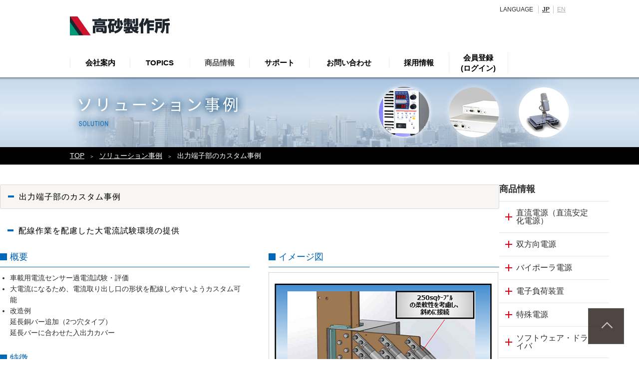

--- FILE ---
content_type: text/html; charset=UTF-8
request_url: https://www.takasago-ss.co.jp/products/power_electronics/jireishu/hx_series.html
body_size: 10111
content:
<!DOCTYPE html PUBLIC "-//W3C//DTD XHTML 1.0 Transitional//EN" "http://www.w3.org/TR/xhtml1/DTD/xhtml1-transitional.dtd">
<html xmlns="http://www.w3.org/1999/xhtml" xml:lang="ja" lang="ja">
<!-- InstanceBegin template="/Templates/standard_64.dwt" codeOutsideHTMLIsLocked="false" -->
<head>
<link rel="shortcut icon" href="/favicon.ico" />
<meta http-equiv="Content-Type" content="text/html; charset=utf-8" />
<!-- InstanceBeginEditable name="doctitle" -->
<title>ケーブル試験用電源システム事例｜過電圧・大電流評価｜高砂製作所</title>
<meta name="description" content="ケーブル試験に特化した高電圧・大電流電源事例。HXシリーズをカスタムし突入電流低減と安全カバー追加で車載電流センサー・ケーブル過電流試験を実現しました。" />
<!-- InstanceEndEditable -->
<meta http-equiv="Content-Script-Type" content="text/javascript" />
<meta http-equiv="Content-Style-Type" content="text/css" />
<meta http-equiv="Imagetoolbar" content="no" />
<!--<link href="http://fonts.googleapis.com/earlyaccess/notosansjapanese.css" rel="stylesheet" type="text/css" media="all" >-->
<link href="../../../css/base_64.css" rel="stylesheet" type="text/css" media="screen,print" />
<link href="../../../common/css/style.css?d=220214" rel="stylesheet" type="text/css" media="all" />
<link href="../../../common/css/slick.css" rel="stylesheet" type="text/css" media="all" />
<link href="../../../index.html" rel="start" />
<script type="text/javascript" src="../../../scripts/default.js"></script>
<!-- InstanceBeginEditable name="head" -->
	<link href="../../../common/css/application.css" rel="stylesheet" type="text/css" media="all" />
<!-- InstanceEndEditable -->
<!-- InstanceParam name="pageid" type="text" value="products-page" -->
<!-- InstanceParam name="bodyClass" type="text" value="new-site" -->
<!-- Google Tag Manager -->
<script>(function(w,d,s,l,i){w[l]=w[l]||[];w[l].push({'gtm.start':
new Date().getTime(),event:'gtm.js'});var f=d.getElementsByTagName(s)[0],
j=d.createElement(s),dl=l!='dataLayer'?'&l='+l:'';j.async=true;j.src=
'https://www.googletagmanager.com/gtm.js?id='+i+dl;f.parentNode.insertBefore(j,f);
})(window,document,'script','dataLayer','GTM-NQF3BSK');</script>
<!-- End Google Tag Manager -->

</head>
<body id="products-page" class="new-site">

<!-- Google Tag Manager (noscript) -->
<noscript><iframe src="https://www.googletagmanager.com/ns.html?id=GTM-NQF3BSK"
height="0" width="0" style="display:none;visibility:hidden"></iframe></noscript>
<!-- End Google Tag Manager (noscript) -->
<!-- 64 WebBeacon start --> 
 


<!-- 64 WebBeacon end -->

<div id="wrapper">
  <div id="head">
<div id="regionLang"><section id="subFunctions">
  <div class="langSelect">
    <p>
      <span class="lang">LANGUAGE</span><!--
		--><a href="https://www.takasago-ss.co.jp/" class="active">JP</a><!--
		--><a href="https://www.takasago-ss.co.jp/en/">EN</a><!--
		-->
    </p>
  </div>
</section>
</div>
    <p id="head-logo"><a href="../../../index.html"><img src="../../../common/images/head-logo.png?d=200319" alt="株式会社 高砂製作所"/></a></p>
    <style>
  .non_hov:hover {
    opacity: 1 !important;
    cursor: normal;
  }

  .bnr_gnav_item {
    margin-left: 40px;
  }
</style>
<div id="regionLang" class="new">
  <section id="subFunctions">
    <div class="logout">
          </div>
    <div class="langSelect">
      <p> <span class="lang">LANGUAGE</span><!--
		--><a href="https://www.takasago-ss.co.jp/" class="active">JP</a><!--
		--><a href="https://www.takasago-ss.co.jp/en/">EN</a> </p>
    </div>
  </section>
</div>
<ul id="gnav">
  <li id="gnav-company" class="menu__single"><a href="javascript:void(0);">会社案内</a>
    <div class="menu__second-level gnav_company_list">
      <p class="ttl">高砂製作所について</p>
      <ul class="#">
        <li class="margin"><a href="https://www.takasago-ss.co.jp/company/outline/">
            <p>&gt; 会社概要</p>
          </a></li>
        <li class="margin"><a href="https://www.takasago-ss.co.jp/company/president/">
            <p>&gt; 代表取締役挨拶</p>
          </a></li>
        <li class="margin"><a href="https://www.takasago-ss.co.jp/company/history/">
            <p>&gt; 沿革</p>
          </a></li>
        <li class="margin"><a href="https://www.takasago-ss.co.jp/company/trading/">
            <p>&gt; 主要取引先</p>
          </a></li>
        <li class="margin"><a href="https://www.takasago-ss.co.jp/company/ms_policy/">
            <p>&gt; MS（マネジメントシステム）</p>
          </a></li>
      </ul>
      <p class="ttl"><a href="https://www.takasago-ss.co.jp/company/feature/">&gt;高砂の魅力</a></p>
      <p class="ttl">社会貢献</p>
      <ul class="#">
        <li class="margin"><a href="https://www.takasago-ss.co.jp/company/environment/">
            <p>&gt; 環境活動</p>
          </a></li>
        <li class="margin"><a href="https://www.takasago-ss.co.jp/company/sponsor/">
            <p>&gt; 支援活動</p>
          </a></li>
        <li class="margin"><a href="https://www.takasago-ss.co.jp/company/community/">
            <p>&gt; 地域貢献</p>
          </a></li>
      </ul>
      <p class="ttl"><a href="https://www.takasago-ss.co.jp/company/access/">&gt; アクセスマップ</a></p>
      <div class="gnav_company_list_img"><a href="https://www.takasago-ss.co.jp/e-book/company/"><img src="https://www.takasago-ss.co.jp/img/index/bnr_book.png" alt=""></a></div>
      <div class="gnav_company_list_img list02"><a href="https://www.takasago-ss.co.jp/movie/"><img src="https://www.takasago-ss.co.jp/img/index/bnr_movie.png" alt=""></a></div>
    </div>
  </li>
  <li id="gnav-news" class="menu__single"><a href="javascript:void(0);">TOPICS</a>
    <div class="menu__second-level">
      <p class="ttl">TOPICS</p>
      <ul class="#">
        <li class="margin"><a href="https://www.takasago-ss.co.jp/category_news_type/company/">
            <p>&gt; 企業情報</p>
          </a></li>
        <li class="margin"><a href="https://www.takasago-ss.co.jp/category_news_type/product/">
            <p>&gt; 商品情報</p>
          </a></li>
        <li class="margin"><a href="https://www.takasago-ss.co.jp/category_news_type/support/">
            <p>&gt; サポート情報</p>
          </a></li>
      </ul>
    </div>
  </li>
  <li id="gnav-products" class="menu__single"><a href="javascript:void(0);" class="non_hov">商品情報</a>
    <div class="menu__second-level">
      <ul class="#" style="width: 81%;">
        <li class="sub-ttl">ソリューション事例</li>
        <li class="margin"><a href="https://www.takasago-ss.co.jp/products/power_electronics/jireishu/example.html#tab1">
            <p>&gt; 自動車・電装</p>
          </a></li>
        <li class="margin"><a href="https://www.takasago-ss.co.jp/products/power_electronics/jireishu/example.html#tab2">
            <p>&gt; 電気・電子部品</p>
          </a></li>
        <li class="margin"><a href="https://www.takasago-ss.co.jp/products/power_electronics/jireishu/example.html#tab3">
            <p>&gt; 表面処理</p>
          </a></li>
        <li><a href="https://www.takasago-ss.co.jp/products/power_electronics/jireishu/example.html#tab4">
            <p>&gt; 電力・通信</p>
          </a></li>
        <li class="sub-ttl">商品情報</li>
        <li class="margin"><a href="https://www.takasago-ss.co.jp/products/power_electronics/dc/index.html">
            <p>&gt; 直流電源（直流安定化電源）</p>
          </a></li>
        <li class="margin"><a href="https://www.takasago-ss.co.jp/products/power_electronics/mutual/index.html">
            <p>&gt; 双方向電源</p>
          </a></li>
        <li class="margin"><a href="https://www.takasago-ss.co.jp/products/power_electronics/bp/index.html">
            <p>&gt; バイポーラ電源</p>
          </a></li>
        <li><a href="https://www.takasago-ss.co.jp/products/power_electronics/el/index.html">
            <p>&gt; 電子負荷装置</p>
          </a></li>
        <li class="margin"><a href="https://www.takasago-ss.co.jp/products/power_electronics/special/index.html">
            <p>&gt; 特殊電源</p>
          </a></li>
        <li class="margin"><a href="https://www.takasago-ss.co.jp/products/power_electronics/sp/showcase/custom.htm">
            <p>&gt; カスタム電源</p>
          </a></li>
        <li><a href="https://www.takasago-ss.co.jp/products/power_electronics/soft/index.html">
            <p>&gt; ソフトウェア・ドライバ</p>
          </a></li>
        <li class="margin"><a href="https://www.takasago-ss.co.jp/products/power_electronics/other/index.html">
            <p>&gt; その他</p>
          </a></li>
        <!--
        <li class="margin"><a href="https://www.takasago-ss.co.jp/products/end/index.html">
          <p>&gt; 販売終了品</p>
          </a></li>
-->
        <li class="margin"><a href="https://www.takasago-ss.co.jp/products/power_electronics/dc/function/">
            <p>&gt; 直流電源の機能について</p>
          </a></li>
        <li class="margin"><a href="https://www.takasago-ss.co.jp/company_environment/eco-products.html">
            <p>&gt; 環境配慮型製品</p>
          </a></li>
        <li class="margin"><a href="https://www.takasago-ss.co.jp/products/networksolution/index.html">
            <p>&gt; 通信機器</p>
          </a></li>
      </ul>
      <p class="align_right_gnav"><a href="https://www.takasago-ss.co.jp/support/product-maintenance/">&gt; 販売終了品一覧はこちら</a></p>
      <div style="clear: both;"></div>
      <div class="bnr_gnav">
        <div class="bnr_gnav_item"> <a href="https://www.takasago-ss.co.jp/catalog/" class="imgHover"><img src="https://www.takasago-ss.co.jp/img/index/bnr_gnav_download01_221205.jpg" alt="カタログダウンロード"></a> <a href="https://www.takasago-ss.co.jp/support/manual/" class="imgHover"><img src="https://www.takasago-ss.co.jp/img/index/bnr_gnav_download02_221122.jpg" alt="取扱説明書ダウンロード"></a> </div>
      </div>
    </div>
  </li>
  <li class="menu__single" id="gnav-support"> <a href="javascript:void(0);" class="non_hov">サポート</a>
    <div class="menu__second-level ">
      <ul class="#" style="width: 81%;">
        <li class="sub-ttl">修理・保守</li>
        <li class="margin"><a href="https://www.takasago-ss.co.jp/support/maintenance/">
            <p>&gt; 保守サービスのご案内</p>
          </a></li>
        <li class="margin"><a href="https://www.takasago-ss.co.jp/support/quality/">
            <p>&gt; 品質・保証</p>
          </a></li>
        <li class="margin"><a href="https://www.takasago-ss.co.jp/support/product-maintenance/">
            <p>&gt; 製品保守情報</p>
          </a></li>
        <li class="margin"><a href="https://www.takasago-ss.co.jp/customer/serial_chk.html">
            <p>&gt; 製造年度検索</p>
          </a></li>
        <li class="margin"><a href="https://reg31.smp.ne.jp/regist/is?SMPFORM=mhob-qbkjs-9a54c42b53ca25c919375bb49331e534&_ga=2.171664992.1161711123.1668863951-701699927.1643095059" target="_blank">
            <p>&gt; 修理保守のお申込み・ご相談</p>
          </a></li>
        <li class="sub-ttl">購入方法について</li>
        <li class="margin"><a href="https://www.takasago-ss.co.jp/support/purchase-flow/">
            <p>&gt; ご購入までの流れ</p>
          </a></li>
        <li class="margin"><a href="https://www.takasago-ss.co.jp/support/dealer/">
            <p>&gt; 販売店情報</p>
          </a></li>
        <li class="margin"><a href="https://reg31.smp.ne.jp/regist/is?SMPFORM=mhob-qdkjo-8670d63f7277e7ac4033cfc95aeea9e2&_ga=2.184626793.1161711123.1668863951-701699927.1643095059" target="_blank">
            <p>&gt; 購入のご相談</p>
          </a></li>
        <li class="sub-ttl">よくある質問・用語集</li>
        <li class="margin"><a href="https://www.takasago-ss.co.jp/support/faq/#tab1">
            <p>&gt; 電源について</p>
          </a></li>
        <li class="margin"><a href="https://www.takasago-ss.co.jp/support/faq/#tab2">
            <p>&gt; 通信機器について</p>
          </a></li>
        <li class="margin"><a href="https://www.takasago-ss.co.jp/support/faq/#tab3">
            <p>&gt; 修理保守について</p>
          </a></li>
        <li class="margin"><a href="https://www.takasago-ss.co.jp/support/glossary/">
            <p>&gt; 用語集</p>
          </a></li>
        <li class="sub-ttl">ダウンロード</li>
        <li class="margin"><a href="https://www.takasago-ss.co.jp/support/catalog/">
            <p>&gt; カタログ</p>
          </a></li>
        <li class="margin"><a href="https://www.takasago-ss.co.jp/support/manual/">
            <p>&gt; 取扱説明書</p>
          </a></li>
        <li class="margin"><a href="https://www.takasago-ss.co.jp/support/externalview/">
            <p>&gt; 外観図</p>
          </a></li>
        <li class="margin"><a href="https://www.takasago-ss.co.jp/support/version/">
            <p>&gt; バージョンアップ・ドライバ・サンプルソースコード</p>
          </a></li>
        <li class="margin"><a href="https://www.takasago-ss.co.jp/support/trial/">
            <p>&gt; ソフトウェア体験版</p>
          </a></li>
        <li class="margin"><a href="https://www.takasago-ss.co.jp/support/purchase-flow/#overseasExportTxt">
            <p>&gt; 取引審査書</p>
          </a></li>
        <li class="margin"><a href="https://www.takasago-ss.co.jp/support/purchase-flow/#overseasExportTxt">
            <p>&gt; 該非判定書</p>
          </a></li>
      </ul>
    </div>
  </li>
  <li class="menu__single" id="contact"> <a href="javascript:void(0);">お問い合わせ</a>
    <div class="menu__second-level">
      <div>
        <div class="tel"><img src="https://www.takasago-ss.co.jp/img/index/head_tel.png" alt="044-811-9711" /></div>
        <p style="margin-top: 1rem; font-weight: bold; color: #fff;">平日　9:00～12:00　13:00～17:00</p>
      </div>
      <div class="btns">
        <ul>
          <li><a href="https://reg31.smp.ne.jp/regist/is?SMPFORM=mhob-qdkjo-8670d63f7277e7ac4033cfc95aeea9e2" target="_blank"><img src="https://www.takasago-ss.co.jp/img/index/contact_btn01.png" alt="新規購入に関するお問い合わせ" /></a></li>
          <li><a href="https://reg31.smp.ne.jp/regist/is?SMPFORM=mhob-qbkjr-fcc08537b937a99d27bbceaedf364348" target="_blank"><img src="https://www.takasago-ss.co.jp/img/index/contact_btn03_01.png" alt="製品の使い方や技術的なお問い合わせ" /></a></li>
          <li><a href="https://reg31.smp.ne.jp/regist/is?SMPFORM=mhob-qbkjs-9a54c42b53ca25c919375bb49331e534" target="_blank"><img src="https://www.takasago-ss.co.jp/img/index/contact_btn02.png" alt="保守・メンテナンスに関するお問い合わせ" /></a></li>
        </ul>
      </div>
    </div>
  </li>
  <li><a href="https://www.takasago-ss.co.jp/recruit/">採用情報</a></li>
  <li>
                 <a href="https://www.takasago-ss.co.jp/mypage/">会員登録<br>(ログイン)</a>    </li>
</ul>
<!-- / #gnav -->
    
    <!--<div id="head-contact">(.*
){0,10000}.*?</ul><!-- / #head-sub-nav --> 
    <!--</div><!-- / #head-contact --> 
  </div>
  <!-- / #head --> 
  
  <!-- InstanceBeginEditable name="pagetitle" -->
  <div id="pagetitle">
    <div id="pagetitle-inner">
      <h1><img src="../../../img/products/power_electronics/jireishu/pagetitle-01.png" alt="ソリューション事例"/></h1>

    </div>
  </div>
  <!-- / #pagetitle --><!-- InstanceEndEditable -->
  <div id="breadcrumb">
    <div class="inner"><!-- InstanceBeginEditable name="navi" -->
      <ul>
        <li><a href="../../../index.html">TOP</a></li>
        <li><a href="example.html"><span>ソリューション事例</span></a></li>
        <li>出力端子部のカスタム事例</li>
      </ul>
      <!-- InstanceEndEditable --></div>
  </div>
  <!-- / #breadcrumb --> 
  <!-- InstanceBeginEditable name="contents" -->
  <div id="contents" class="product-contents">
    <div class="contents-main">
      <div class="article" id="exp-detail">
        <h2 class="ttl">出力端子部のカスタム事例</h2>
        <h2 class="ttl n-ttl">配線作業を配慮した大電流試験環境の提供</h2>
        <div class="txt">
          <h3>概要</h3>
          <ul class="list">
            <li>車載用電流センサー過電流試験・評価</li>
            <li>大電流になるため、電流取り出し口の形状を配線しやすいようカスタム可能</li>
            <li>改造例
              <br>延長銅バー追加（2つ穴タイプ）
              <br>延長バーに合わせた入出力カバー</li>
          </ul>
          <div class="sec">
            <h3>特徴</h3>
            <ul class="list">
              <li>端子取付が容易</li>
              <li>大電流用ケーブルの取り回しが容易</li>
              <li>出力カバーにより安全性確保</li>
            </ul>
          </div>
          <!-- / .sec --><!-- / .sec -->
          
          <div class="sec">
            <h3>ご提案機種</h3>
            <ul class="list">
              <li><a href="../dc/hx/index.html">直流電源　HXシリーズ</a></li>
              <li><a href="../dc/hxgs/features.html">直流電源　HX-S-Gシリーズ</a></li>
              <li><a href="../dc/hxgs/hxgs_compact.html">直流電源　HX-S-GSシリーズ</a></li>
            </ul>
            <!-- / .list --> 
          </div>
          <!-- / .sec --> 
          
        </div>
        <!-- / .txt -->
        
        <div class="img"> 
          <h3>イメージ図</h3>
          <img src="images/application-img-04.png" alt=""/>
          <div class="btn-pdf"><a href="../../../document/hx_series.pdf" target="_blank"><span>PDFダウンロード</span></a></div>
        </div>
        <!-- / .img --> 
        
      </div>
      <!-- / .article -->
      
      <!--<div class="article" id="related-products">
        <h3>関連製品</h3>
        <div class="clearfix">
          <div class="related-box fl">
            <div class="inner">
              <dl>
                <dt>HX-G2 / HX-G4 FIシリーズ</dt>
                <dd>インテリジェント並列運転機能搭載。容量の異なる同電圧の機種混在で合計10台まで並列運転可能</dd>
              </dl>
              <div class="img"><a href="../dc/hxg/features.html"><img src="../../../img/products/power_electronics/hxg/hx_img01.png" width="187" alt=""/></a></div>
            </div>
          </div>-->
          <!-- / .related-box -->
          
          <!--<div class="related-box fr">
            <div class="inner">
              <dl>
                <dt>HXシリーズ</dt>
                <dd>先進のソフトスイッチング技術で高効率90%以上、さらに高速応答1msを実現。大容量なのに大幅な小型化を実現した可変出力の直流電源です。</dd>
              </dl>
              <div class="img"><a href="../dc/hx/index.html"><img src="../dc/hx/images/hx_top.jpg" width="187" alt=""/></a></div>
            </div>
          </div>-->
          <!-- / .related-box --> 
        <!--</div>-->
        <!-- / .clearfix -->
        
        <!--<ul class="guide-nav">
          <li><a href="example.html">アプリケーション一覧</a></li>
          <li><a href="../../index.html">製品一覧</a></li>
        </ul>
      </div>-->
      <!-- / .article --> 
    
    </div>
    <div class="contents-aside">
    <style>
  #wrapper {
    overflow: unset;
  }

  .product-contents {
    display: flex;
    gap: 60px;
  }

  .product-contents .contents-aside {
    flex: 0 0 220px;
    position: sticky;
    top: 20px;
    align-self: flex-start;
  }

  .products-category-list-toggle {
    display: block;
    position: relative;
    text-decoration: none;
    color: inherit;
    padding-right: 30px;
  }





  /* アイコン領域を広げるためのスタイル（クリック領域の拡張） */
  .products-category-list-toggle .toggle-icon {
    position: absolute;
    top: 0;
    left: 0;
    bottom: 0;
    width: 30px;
    /* クリックを検出したいアイコンの幅 */
    cursor: pointer;
    z-index: 2;
    /* aタグのテキストの上に来るように */
  }

  /* アイコンが aタグ のデフォルトクリック動作を上書きしないように */
  .products-category-list-toggle .toggle-icon a {
    pointer-events: none;
  }

  /* 新しいスタイル */
  .products-category-list-toggle {
    display: block;
    position: relative;
    text-decoration: none;
    color: inherit;
    padding-right: 30px;
  }

  /* ... (既存のアイコン、toggle-iconのスタイル) ... */

  /* 💡 追記/修正が必要なCSS: アニメーションを有効化する */
  .products-category-list-items {
    transition: max-height 0.3s ease-out;
    /* トランジション設定を追加 */
  }
</style>

<div class="products-category">
  <p class="products-category-title">商品情報</p>
  <ul class="products-category-content">
    <li>
            <a href="https://www.takasago-ss.co.jp/products/power_electronics/dc/" class="products-category-list products-category-list-toggle">
        直流電源（直流安定化電源）
        <span class="toggle-icon"></span></a>
      <ul class="products-category-list-items">
        <li><a href="https://www.takasago-ss.co.jp/products/power_electronics/dc/dzx/index.html">DZ-Xシリーズ</a></li>
        <li><a href="https://www.takasago-ss.co.jp/products/power_electronics/dc/zxs/index.html">ZX-Sシリーズ</a></li>
        <li><a href="https://www.takasago-ss.co.jp/products/power_electronics/dc/hxgs/features.html">HX-S-Gシリーズ</a></li>
        <li><a href="https://www.takasago-ss.co.jp/products/power_electronics/dc/lx2/">LX-2シリーズ</a></li>
        <li><a href="https://www.takasago-ss.co.jp/products/power_electronics/dc/kxs/features_kx.html">KX-Sシリーズ</a></li>
        <li><a href="https://www.takasago-ss.co.jp/products/power_electronics/dc/hxgs/hxgs_compact.html">HX-S-GSシリーズ</a></li>
        <li><a href="https://www.takasago-ss.co.jp/products/power_electronics/dc/hx/index.html">HXシリーズ</a></li>
        <li><a href="https://www.takasago-ss.co.jp/products/power_electronics/dc/hvx/features_hvx.html">HV-Xシリーズ</a></li>
        <li><a href="https://www.takasago-ss.co.jp/products/power_electronics/dc/gp/index.html">GP-Rシリーズ</a></li>
        <li><a href="https://www.takasago-ss.co.jp/dc/tmk.htm">TMK1.0-50形</a></li>
      </ul>
    </li>
    <li>
            <a href="https://www.takasago-ss.co.jp/products/power_electronics/mutual/" class="products-category-list products-category-list-toggle">
        双方向電源
        <span class="toggle-icon"></span>
      </a>
      <ul class="products-category-list-items">
        <li><a href="https://www.takasago-ss.co.jp/products/power_electronics/dc/rz-xa/index.html">RZ-XAシリーズ</a></li>
        <li><a href="https://www.takasago-ss.co.jp/products/power_electronics/dc/rz_x2/">RZ-X2充放電システム</a></li>
        <li><a href="https://www.takasago-ss.co.jp/products/power_electronics/dc/rzx2_100k/">RZ-X2-100K</a></li>
        <li><a href="https://www.takasago-ss.co.jp/products/power_electronics/dc/rzx2/">RZ-X2-10K</a></li>
        <li><a href="https://www.takasago-ss.co.jp/products/power_electronics/dc/rzx100k/">RZ-X-100K</a></li>
        <li><a href="https://www.takasago-ss.co.jp/products/power_electronics/dc/rzx/">RZ-Xシリーズ</a></li>
        <li><a href="https://www.takasago-ss.co.jp/products/power_electronics/sp/kaisei/index.html">RBT,RBT-2シリーズ</a></li>
        <li><a href="https://www.takasago-ss.co.jp/products/power_electronics/sp/showcase/regeneration/features.html">RPSシリーズ</a></li>
        <li><a href="https://www.takasago-ss.co.jp/products/power_electronics/sp/ev/index.html">EVパワーエミュレータ</a></li>
        <li><a href="https://www.takasago-ss.co.jp/products/power_electronics/adapter/du/index.html">DUシリーズ</a></li>
      </ul>
    </li>
    <li>
            <a href="https://www.takasago-ss.co.jp/products/power_electronics/bp/" class="products-category-list products-category-list-toggle">
        バイポーラ電源
        <span class="toggle-icon"></span>
      </a>
      <ul class="products-category-list-items">
        <li><a href="https://www.takasago-ss.co.jp/products/power_electronics/bp/bws/bws.htm">BWSシリーズ</a></li>
      </ul>
    </li>
    <li>
            <a href="https://www.takasago-ss.co.jp/products/power_electronics/el/" class="products-category-list products-category-list-toggle">
        電子負荷装置
        <span class="toggle-icon"></span>
      </a>
      <ul class="products-category-list-items">
        <li><a href="https://www.takasago-ss.co.jp/products/power_electronics/el/fk3/index.html">FK-3シリーズ</a></li>
        <li><a href="https://www.takasago-ss.co.jp/products/power_electronics/el/ewl-300/ewl.htm">EWL-300</a></li>
      </ul>
    </li>
    <li>
            <a href="https://www.takasago-ss.co.jp/products/power_electronics/special/" class="products-category-list products-category-list-toggle">
        特殊電源
        <span class="toggle-icon"></span>
      </a>
      <ul class="products-category-list-items">
        <li><a href="https://www.takasago-ss.co.jp/products/power_electronics/sp/ipms/ipms.html">IPMS</a></li>
        <li><a href="https://www.takasago-ss.co.jp/products/power_electronics/sp/showcase/custom.htm">カスタム電源</a></li>
      </ul>
    </li>
    <li>
            <a href="https://www.takasago-ss.co.jp/products/power_electronics/soft/" class="products-category-list products-category-list-toggle">
        ソフトウェア・ドライバ
        <span class="toggle-icon"></span>
      </a>
      <ul class="products-category-list-items">
        <li><a href="https://www.takasago-ss.co.jp/products/power_electronics/soft/app_software2/">直流電源コントロールソフトウェア（LinkAnyArts-SC2）</a></li>
        <li><a href="https://www.takasago-ss.co.jp/products/power_electronics/soft/app_software3/">直流電子負荷コントロールソフトウェア（LinkAnyArts-SC2 FK-3）</a></li>
        <li><a href="https://www.takasago-ss.co.jp/products/power_electronics/soft/app_bt/">電池模擬ソフトウェア (LinkAnyArts-BT)</a></li>
        <li><a href="https://www.takasago-ss.co.jp/products/power_electronics/soft/app_cd/">充放電試験ソフトウェア(LinkAnyArts-CD)</a></li>
        <li><a href="https://www.takasago-ss.co.jp/products/power_electronics/soft/app_cd2/">BMU連動充放電ソフトウェア(LinkAnyArts-CD BMU)</a></li>
        <li><a href="https://www.takasago-ss.co.jp/products/power_electronics/soft/app_pm/">電力管理ソフトウェア(LinkAnyArts-PM)</a></li>
        <li><a href="https://www.takasago-ss.co.jp/products/power_electronics/soft/app_fc/">燃料電池システム出力模擬ソフトウェア(LinkAnyArts-FC)</a></li>
        <li><a href="https://www.takasago-ss.co.jp/products/power_electronics/soft/LabVIEW/LabVIEW.html">National Instruments社 LabVIEW計測器ドライバ</a></li>
        <li><a href="https://www.takasago-ss.co.jp/products/power_electronics/soft/Samples_Source/Samples_Source.html">VBA/VBサンプルソースコード RS-232C/LAN</a></li>
      </ul>
    </li>
    <li>
            <a href="https://www.takasago-ss.co.jp/products/networksolution/" class="products-category-list products-category-list-toggle">
        通信機器
        <span class="toggle-icon"></span>
      </a>
      <ul class="products-category-list-items">
        <li><a href="https://www.takasago-ss.co.jp/products/networksolution/ipsoundmonotelemeter/features_ipsmt.html">IP SOUND mono telemeter</a></li>
        <li><a href="https://www.takasago-ss.co.jp/products/networksolution/ipsound/index.html">IP SOUND</a></li>
        <li><a href="https://www.takasago-ss.co.jp/products/networksolution/ipsoundmono/ipsoundmono.html">IP SOUND mono</a></li>
        <li><a href="https://www.takasago-ss.co.jp/products/networksolution/ipvoice/ipvoice.htm">IP Voice</a></li>
        <li><a href="https://www.takasago-ss.co.jp/products/networksolution/ipvoice/ipvoice.htm">IP Voice Pro</a></li>
        <li><a href="https://www.takasago-ss.co.jp/products/networksolution/ipconv/ip-converter.htm">IP Converter</a></li>
        <li><a href="https://www.takasago-ss.co.jp/products/networksolution/telemeter/index.html">IP Converter I/O テレメータ</a></li>
        <li><a href="https://www.takasago-ss.co.jp/products/networksolution/ippower/ippower.htm">IP Power</a></li>
      </ul>
    </li>
    <li>
            <a href="https://www.takasago-ss.co.jp/products/power_electronics/other/" class="products-category-list products-category-list-toggle">
        その他
        <span class="toggle-icon"></span>
      </a>
      <ul class="products-category-list-items">
        <li><a href="https://www.takasago-ss.co.jp/products/power_electronics/adapter/ap-2/">AP-2シリーズ</a></li>
        <li><a href="https://www.takasago-ss.co.jp/products/power_electronics/adapter/sddb/">SD-DBシリーズ</a></li>
        <li><a href="https://www.takasago-ss.co.jp/products/power_electronics/adapter/sdec/">SD-ECシリーズ</a></li>
        <li><a href="https://www.takasago-ss.co.jp/products/power_electronics/adapter/sdjb/">SD-JB</a></li>
        <li><a href="https://www.takasago-ss.co.jp/products/power_electronics/adapter/tc-l2s/features_tc-l2s.html">TC-L2S</a></li>
        <li><a href="https://www.takasago-ss.co.jp/products/power_electronics/adapter/tc-sic/tc-sic.htm">TC-SIC/HX-16SIF</a></li>
      </ul>
    </li>
  </ul>
</div>
<div class="products-category">
  <p class="products-category-title">ソリューション事例</p>
  <ul class="products-category-content">
    <li>
            <a href="https://www.takasago-ss.co.jp/products/power_electronics/jireishu/example.html#tab1" class="products-category-list products-category-list-toggle">
        自動車・電装
        <span class="toggle-icon"></span>
      </a>
      <ul class="products-category-list-items">
        <li><a href="https://www.takasago-ss.co.jp/products/power_electronics/jireishu/starter_motor.html">スタータモーター試験</a></li>
        <li><a href="https://www.takasago-ss.co.jp/products/power_electronics/jireishu/alternator.html">オルタネータ試験</a></li>
        <li><a href="https://www.takasago-ss.co.jp/products/power_electronics/jireishu/motor.html">モーター材料評価試験（3相モーターの場合）</a></li>
        <li><a href="https://www.takasago-ss.co.jp/products/power_electronics/jireishu/hx_series.html">出力端子部のカスタム事例</a></li>
        <li><a href="https://www.takasago-ss.co.jp/products/power_electronics/jireishu/battery.html">蓄電池充放電試験（~10KW以下の場合）</a></li>
        <li><a href="https://www.takasago-ss.co.jp/products/power_electronics/jireishu/fuel_module.html">燃料電池モジュール試験</a></li>
        <li><a href="https://www.takasago-ss.co.jp/products/power_electronics/jireishu/inverter.html">インバータ試験・モータ試験</a></li>
        <li><a href="https://www.takasago-ss.co.jp/products/power_electronics/jireishu/inverter_100.html">インバータ試験・モータ試験(100kW / 1台)</a></li>
        <li><a href="https://www.takasago-ss.co.jp/products/power_electronics/jireishu/inverter_battery.html">インバータ試験・モータ試験、バッテリ充放電試験</a></li>
        <li><a href="https://www.takasago-ss.co.jp/products/power_electronics/jireishu/engine.html">エンジンからモータに置き換えによる試験</a></li>
        <li><a href="https://www.takasago-ss.co.jp/products/power_electronics/jireishu/lithium.html">リチウム電池廃棄時の放電用途</a></li>
        <li><a href="https://www.takasago-ss.co.jp/products/power_electronics/jireishu/converter.html">DC/DCコンバータ試験</a></li>
        <li><a href="https://www.takasago-ss.co.jp/products/power_electronics/jireishu/converter_100.html">DC/DCコンバータ試験(100kW / 1台)</a></li>
        <li><a href="https://www.takasago-ss.co.jp/products/power_electronics/jireishu/battery_construction.html">バッテリ評価環境の構築例(ワンストップサービス)</a></li>
      </ul>
    </li>
    <li>
            <a href="https://www.takasago-ss.co.jp/products/power_electronics/jireishu/example.html#tab2" class="products-category-list products-category-list-toggle">
        電気・電子部品
        <span class="toggle-icon"></span>
      </a>
      <ul class="products-category-list-items">
        <li><a href="https://www.takasago-ss.co.jp/products/power_electronics/jireishu/led.html">LEDエージング試験</a></li>
        <li><a href="https://www.takasago-ss.co.jp/products/power_electronics/jireishu/current_sensor.html">電流センサー試験</a></li>
        <li><a href="https://www.takasago-ss.co.jp/products/power_electronics/jireishu/condenser.html">コンデンサ再化成用途</a></li>
        <li><a href="https://www.takasago-ss.co.jp/products/power_electronics/jireishu/constant_current.html">カレントセンサー高速パルス電流試験</a></li>
        <li><a href="https://www.takasago-ss.co.jp/products/power_electronics/jireishu/superconducting_cable.html">超電導ケーブル特性試験</a></li>
        <li><a href="https://www.takasago-ss.co.jp/products/power_electronics/jireishu/dc_breaker.html">DCブレーカ瞬時動作試験</a></li>
      </ul>
    </li>
    <li>
            <a href="https://www.takasago-ss.co.jp/products/power_electronics/jireishu/example.html#tab3" class="products-category-list products-category-list-toggle">
        表面処理
        <span class="toggle-icon"></span>
      </a>
      <ul class="products-category-list-items">
        <li><a href="https://www.takasago-ss.co.jp/products/power_electronics/jireishu/pulse.html">パルスメッキ用電源</a></li>
      </ul>
    </li>
    <li>
            <a href="https://www.takasago-ss.co.jp/products/power_electronics/jireishu/example.html#tab4" class="products-category-list products-category-list-toggle">
        電力・通信
        <span class="toggle-icon"></span>
      </a>
      <ul class="products-category-list-items">
        <li><a href="https://www.takasago-ss.co.jp/products/power_electronics/jireishu/solar_battery.html">太陽電池簡易エミュレーション用電源</a></li>
        <li><a href="https://www.takasago-ss.co.jp/products/power_electronics/jireishu/solar_cell_simulation.html">太陽電池エミュレーション用電源</a></li>
        <li><a href="https://www.takasago-ss.co.jp/products/power_electronics/jireishu/battery_simulator.html">電池エミュレーション用電源（~10KW以下の場合）</a></li>
        <li><a href="https://www.takasago-ss.co.jp/products/power_electronics/jireishu/communication.html">通信機器駆動用電源</a></li>
      </ul>
    </li>
  </ul>
</div>
<div class="products-aside-contact">
  <ul class="products-aside-contact-link">
    <li><a href="https://reg31.smp.ne.jp/regist/is?SMPFORM=mhob-qdkjo-8670d63f7277e7ac4033cfc95aeea9e2" target="_blank"><img src="https://www.takasago-ss.co.jp/products/images/products-contact-link01.png" alt="新規購入に関するお問い合わせ"></a></li>
    <li><a href="https://reg31.smp.ne.jp/regist/is?SMPFORM=mhob-qbkjr-fcc08537b937a99d27bbceaedf364348" target="_blank"><img src="https://www.takasago-ss.co.jp/products/images/products-contact-link02.png" alt="製品の使い方や技術的なお問い合わせ"></a></li>
    <li><a href="https://reg31.smp.ne.jp/regist/is?SMPFORM=mhob-qbkjs-9a54c42b53ca25c919375bb49331e534" target="_blank"><img src="https://www.takasago-ss.co.jp/products/images/products-contact-link03.png" alt="保守・メンテナンスに関するお問い合わせ"></a></li>
    <li><a href="https://www.takasago-ss.co.jp/support/catalog/"><img src="https://www.takasago-ss.co.jp/products/images/products-contact-link04.png" alt="カタログ一覧ページはこちら"></a></li>
  </ul>
</div>

<script>
  document.addEventListener('DOMContentLoaded', () => {
    const selectors = {
      toggleLink: '.products-category-list-toggle',
      toggleIcon: '.toggle-icon',
      items: '.products-category-list-items',
      block: '.products-category'
    };

    document.querySelectorAll(selectors.items).forEach(list => {
      list.style.display = 'block';
      list.style.overflow = 'hidden';
      list.style.maxHeight = '0';
    });


    document.querySelectorAll(selectors.toggleIcon).forEach(icon => {
      const toggleLink = icon.closest(selectors.toggleLink);
      if (!toggleLink) return;

      const list = toggleLink.nextElementSibling; // <ul>
      if (!list) return;


      icon.addEventListener('click', (e) => {
        e.preventDefault();
        e.stopPropagation();

        const isOpen = toggleLink.classList.contains('is-open');
        toggleLink.closest(selectors.block)
          .querySelectorAll(selectors.toggleLink)
          .forEach(otherLink => {
            const otherList = otherLink.nextElementSibling;
            if (otherLink !== toggleLink && otherList) {
              // 閉じる動作
              otherList.style.maxHeight = 0;
              otherLink.classList.remove('is-open');
            }
          });

        if (isOpen) {
          toggleLink.classList.remove('is-open');
          list.style.maxHeight = 0;
        } else {
          list.style.maxHeight = list.scrollHeight + 'px';
          toggleLink.classList.add('is-open');
          list.style.maxHeight = (list.scrollHeight + 5) + 'px';
        }
      });
    });
  });
</script>
    </div>
  </div>
  <!-- / #contents --> 
  <!-- InstanceEndEditable -->
  <div id="foot">


  <div class="totop"><a href="#head"></a></div>

  <div id="foot-contact">
    <div class="inner">
      <dl>
        <dt>お問い合わせ・ご相談はこちら</dt>
        <dd class="tel"><img src="https://www.takasago-ss.co.jp/img/index/tel.png" alt="044-811-9711" /></dd>
        <dd class="btn">
          <ul>
            <li><a href="https://reg31.smp.ne.jp/regist/is?SMPFORM=mhob-qdkjo-8670d63f7277e7ac4033cfc95aeea9e2" target="_blank"><img src="https://www.takasago-ss.co.jp/img/index/contact_btn01.png" alt="新規購入に関するお問い合わせ" /></a></li>
            <li><a href="https://reg31.smp.ne.jp/regist/is?SMPFORM=mhob-qbkjr-fcc08537b937a99d27bbceaedf364348" target="_blank"><img src="https://www.takasago-ss.co.jp/img/index/contact_btn03_01.png" alt="製品の使い方や技術的なお問い合わせ" /></a></li>
            <li class="mr0"><a href="https://reg31.smp.ne.jp/regist/is?SMPFORM=mhob-qbkjs-9a54c42b53ca25c919375bb49331e534" target="_blank"><img src="https://www.takasago-ss.co.jp/img/index/contact_btn02.png" alt="保守・メンテナンスに関するお問い合わせ" /></a></li>
          </ul>
        </dd>
      </dl>
      <p class="active_date">平日　9:00～12:00　13:00～17:00</p>
    </div>
  </div><!-- / #foot-contact -->
  <div id="foot-link">
    <div class="inner new_footer">

      <div><a href="https://cpissl.cpi.ad.jp/cpissl/" target="_blank">
          <img src="https://cpissl.cpi.ad.jp/cpissl/images/cpitrustlogo.gif" border="0"></a></div>

      <div>
        <ul>
          <li>
            <div><a href="javascript:void(0);" class="non_hov">商品情報</a>
              <span><a href="https://www.takasago-ss.co.jp/manual_electronics/">- 取扱説明書PDF</a></span>
              <span><a href="https://www.takasago-ss.co.jp/catalog/">- PDFカタログ</a></span>
            </div>
          </li>
          <li>
            <div><a href="https://www.takasago-ss.co.jp/products/power_electronics/jireishu/example.html">ソリューション事例</a></div>
          </li>
          <li>
            <div><a href="https://www.takasago-ss.co.jp/customer/index.html">サポート</a>
              <span><a href="https://www.takasago-ss.co.jp/customer/serial_chk.html" target="_blank">- シリアルチェック</a></span>
            </div>
          </li>
        </ul>

        <ul>
          <li>
            <div><a href="https://reg31.smp.ne.jp/regist/is?SMPFORM=mhob-qdkjo-8670d63f7277e7ac4033cfc95aeea9e2" target="_blank">お問い合わせ</a>
              <span><a href="https://reg31.smp.ne.jp/regist/is?SMPFORM=mhob-qbkjr-fcc08537b937a99d27bbceaedf364348" target="_blank">- 製品用フォーム</a></span>
              <span><a href="https://reg31.smp.ne.jp/regist/is?SMPFORM=mhob-qbkjs-9a54c42b53ca25c919375bb49331e534" target="_blank">- 保守サービス用フォーム</a></span>
            </div>
          </li>
          <li>
            <div><a href="https://www.takasago-ss.co.jp/company/index.html">会社案内</a></div>
          </li>
          <!--<li><div><a href="https://www.takasago-ss.co.jp/english/index.html">English Page</a></div></li>-->
          <li>
            <div><a href="https://www.takasago-ss.co.jp/privacy-policy/">個人情報保護について</a></div>
          </li>
          <li>
            <div><a href="https://www.takasago-ss.co.jp/terms-of-use/">ウェブサイト利用規約</a></div>
          </li>
        </ul>

      </div>

    </div>
  </div><!-- / #foot-link -->
  <div id="copyright">&copy; TAKASAGO, LTD. All Rights Reserved.</div>
</div><!-- / #foot -->
</div><!-- / #wrapper -->
<script type="text/javascript" src="//ajax.googleapis.com/ajax/libs/jquery/1.11.0/jquery.min.js"></script>
<script type="text/javascript" src="https://www.takasago-ss.co.jp/common/js/jquery.tile.js"></script>
<script type="text/javascript" src="https://www.takasago-ss.co.jp/common/js/slick.js"></script>
<script type="text/javascript" src="https://cdnjs.cloudflare.com/ajax/libs/jquery-easing/1.3/jquery.easing.min.js"></script>
<script src="https://www.takasago-ss.co.jp/common/js/jquery.zaccordion.js" type="text/javascript"></script>
<script type="text/javascript" src="https://www.takasago-ss.co.jp/common/js/function.js?d=1911271856"></script>


</body>
<!-- InstanceEnd -->

</html>
</div>
<!-- / #wrapper --> 
<script type="text/javascript" src="//ajax.googleapis.com/ajax/libs/jquery/1.11.0/jquery.min.js"></script> 
<script type="text/javascript" src="../../../common/js/jquery.tile.js"></script> 
<script type="text/javascript" src="../../../common/js/slick.js"></script> 
<script type="text/javascript" src="../../../common/js/function.js"></script> 
<!-- InstanceBeginEditable name="jsArea" --><!-- InstanceEndEditable -->
</body>
<!-- InstanceEnd -->
</html>


--- FILE ---
content_type: text/css
request_url: https://www.takasago-ss.co.jp/common/css/application.css
body_size: -52
content:
@charset "utf-8";

#wrapper #contents table.t-left td {
    text-align: left;
}

#wrapper #contents .ttl.n-ttl {
    background: none;
    border: none;
}

#wrapper #contents .table-txt {
	display: table;
}

#wrapper #contents .table-txt p {
	display: table-cell;
}



--- FILE ---
content_type: application/x-javascript; charset=utf-8
request_url: https://cookie.sync.usonar.jp/v1/cs?url=https%3A%2F%2Fwww.takasago-ss.co.jp%2Fproducts%2Fpower_electronics%2Fjireishu%2Fhx_series.html&ref=&cb_name=usonarCallback&uuid=22827a44-be09-43f2-a228-ac820d09a97e&client_id=cLJx4LMkX8WdACjr&v=1.0.0&cookies=%7B%7D&cb=1769321483530
body_size: 119
content:
usonarCallback({"uuid":"22827a44-be09-43f2-a228-ac820d09a97e"})
